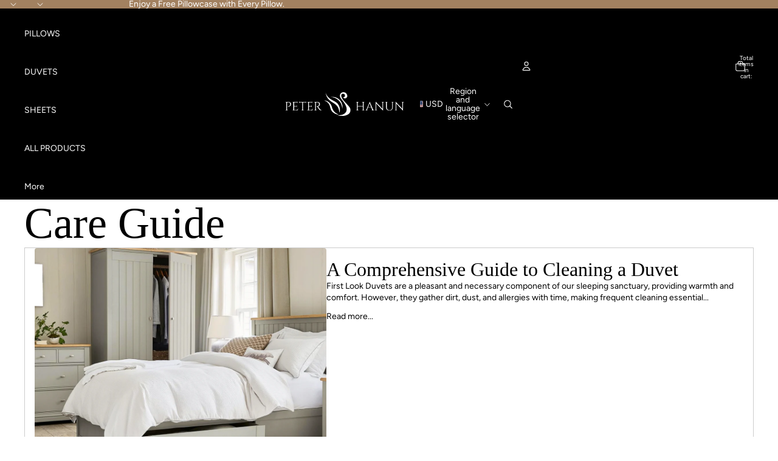

--- FILE ---
content_type: image/svg+xml
request_url: https://peterhanun.com/cdn/shop/files/logo24-w.svg?height=40&v=1730778240
body_size: 1264
content:
<svg viewBox="0 0 219.81 44.88" xmlns="http://www.w3.org/2000/svg"><defs><style>.cls-1{fill:#fff;}</style></defs><title>logo24-w</title><g data-name="图层 2" id="图层_2"><g data-name="图层 1" id="图层_1-2"><path d="M86.6,29c1.93,6.14,5.27,10.75,12.86,13.17-.13,0-.76.07-1.43.07-3.33,0-9-2.6-11.92-6.56h0A15.39,15.39,0,0,1,83.28,29a1.42,1.42,0,0,1,0-.2A17.4,17.4,0,0,0,71.62,15.41,16.22,16.22,0,0,1,83.52,22C84.81,23.76,85.34,25,86.6,29Z" class="cls-1"></path><path d="M99.89,39.76a18.3,18.3,0,0,0,1.24-5.32,18.85,18.85,0,0,0-4-12.57C95.48,19.78,92,17.42,88,15.43c-6-3-11.73-7.82-13.38-14.94a23.84,23.84,0,0,0,7,14.46,59.27,59.27,0,0,0,8.78,6.25C101.34,27.83,99.89,39.76,99.89,39.76Z" class="cls-1"></path><path d="M105.13,27.67a23.35,23.35,0,0,1,.28,4.47A18.77,18.77,0,0,0,84.44,9,22.35,22.35,0,0,1,105.13,27.67Z" class="cls-1"></path><path d="M120.31,31.19h0a6.68,6.68,0,0,0-.25-.71,9.08,9.08,0,0,0-1.17-2.14c-1.81-2.71-5.08-6-9.44-10.84-6.33-7.23-5.81-11.15-5.81-11.15h0a3.48,3.48,0,0,1,6.93-.46,2.32,2.32,0,0,1,0,.46,3,3,0,0,1-3,3h0a2.8,2.8,0,0,0,1,1.74,3,3,0,0,0,2.64.56A4.48,4.48,0,0,0,114.5,9a4.12,4.12,0,0,0,.28-.91,6.71,6.71,0,0,0-.64-3.93A7.23,7.23,0,0,0,107.44,0a6.37,6.37,0,0,0-6.29,6.31c0,2,.38,3.92,3.2,7.42a74.4,74.4,0,0,1,5.05,6.83,32.36,32.36,0,0,1,3.34,6.65,17.48,17.48,0,0,1,.88,3.74,11,11,0,0,1-.48,5,9.58,9.58,0,0,1-3.39,4.35,15.75,15.75,0,0,1-3.68,2.14c-2.14.82-6.12,1.21-10,1a29.24,29.24,0,0,0,9.53,1.5,21,21,0,0,0,9.81-2.49l.68-.38a9.58,9.58,0,0,0,4.64-8A9.85,9.85,0,0,0,120.31,31.19Z" class="cls-1"></path><path d="M10.71,22.86A4.31,4.31,0,0,1,7.64,27a3.76,3.76,0,0,1-1.15.23A5.31,5.31,0,0,1,4,26.71v-.23a4.48,4.48,0,0,0,3.09-.37A3.37,3.37,0,0,0,8.85,24,3,3,0,0,0,9,23.13v-.5a4.07,4.07,0,0,0-.85-2.56,2.79,2.79,0,0,0-2.25-.95H3.26V32.81a1.45,1.45,0,0,0,.44,1,1.42,1.42,0,0,0,1,.42H5v.23H0v-.23H.3a1.39,1.39,0,0,0,1-.42,1.5,1.5,0,0,0,.45-1V20A1.49,1.49,0,0,0,1.28,19a1.4,1.4,0,0,0-1-.38H0l0-.23H6a4.91,4.91,0,0,1,3.47,1.18A4.24,4.24,0,0,1,10.71,22.86Z" class="cls-1"></path><path d="M13.41,34.25a1.39,1.39,0,0,0,1-.42,1.46,1.46,0,0,0,.45-1V20A1.5,1.5,0,0,0,14.4,19a1.42,1.42,0,0,0-1-.38h-.27l0-.23h6.71a8.74,8.74,0,0,0,1.55-.14A6.39,6.39,0,0,0,22.56,18v2.89h-.23V20.5a1.27,1.27,0,0,0-.38-.94,1.31,1.31,0,0,0-.9-.42H16.37v7.09h3.88a1.17,1.17,0,0,0,.78-.35,1.09,1.09,0,0,0,.32-.8v-.32h.23v3.62h-.23V28a1.1,1.1,0,0,0-.31-.78,1.12,1.12,0,0,0-.77-.34h-3.9v6.85h3.28A3.89,3.89,0,0,0,22.24,33a5.55,5.55,0,0,0,1.49-2.24H24l-1.33,3.71H13.12v-.23Z" class="cls-1"></path><path d="M38.47,20.47a1.33,1.33,0,0,0-.39-.95,1.27,1.27,0,0,0-.91-.42H32.81V32.83a1.43,1.43,0,0,0,.45,1,1.38,1.38,0,0,0,1,.41h.3v.23h-5v-.23h.3a1.38,1.38,0,0,0,1-.41,1.41,1.41,0,0,0,.45-1V19.1H27a1.3,1.3,0,0,0-.93.42,1.35,1.35,0,0,0-.37.95v.39l-.23,0V18a6.34,6.34,0,0,0,1.19.27,9.91,9.91,0,0,0,1.56.14h7.75a8.84,8.84,0,0,0,1.87-.17c.49-.12.8-.2.9-.24v2.89l-.23,0Z" class="cls-1"></path><path d="M40.81,34.25a1.39,1.39,0,0,0,1-.42,1.5,1.5,0,0,0,.45-1V20A1.5,1.5,0,0,0,41.8,19a1.44,1.44,0,0,0-1-.38h-.27l0-.23h6.72a8.74,8.74,0,0,0,1.55-.14A6.39,6.39,0,0,0,50,18v2.89h-.23V20.5a1.37,1.37,0,0,0-1.28-1.36H43.77v7.09h3.87a1.13,1.13,0,0,0,.78-.35,1.06,1.06,0,0,0,.32-.8v-.32H49v3.62h-.23V28a1.09,1.09,0,0,0-.3-.78,1.12,1.12,0,0,0-.77-.34h-3.9v6.85h3.28A3.89,3.89,0,0,0,49.64,33a5.55,5.55,0,0,0,1.49-2.24h.23L50,34.48H40.51v-.23Z" class="cls-1"></path><path d="M58.24,19.14H56.77V32.81a1.39,1.39,0,0,0,.42,1,1.44,1.44,0,0,0,1.05.42h.27l0,.23h-5v-.23h.3a1.38,1.38,0,0,0,1-.41,1.48,1.48,0,0,0,.45-1V20.11a1.5,1.5,0,0,0-.45-1,1.36,1.36,0,0,0-1-.43h-.3v-.23H59.7A4.5,4.5,0,0,1,63,19.59a4,4,0,0,1,1.2,3A4.76,4.76,0,0,1,63,25.78a3.48,3.48,0,0,1-2.76,1.34,3.19,3.19,0,0,1,.81.63,9.49,9.49,0,0,1,.84,1A43.07,43.07,0,0,0,64.5,32.2c.39.44.68.73.84.89a5.15,5.15,0,0,0,.56.47,2.51,2.51,0,0,0,.59.37,3.14,3.14,0,0,0,1.42.32v.23H66.65a4.77,4.77,0,0,1-1.83-.35,4.38,4.38,0,0,1-1.27-.74,7.33,7.33,0,0,1-.74-.73c-.21-.24-.77-1-1.71-2.37S59.63,28.17,59.48,28s-.32-.38-.49-.56a2.05,2.05,0,0,0-1.46-.78v-.23a3.25,3.25,0,0,0,.48,0c.2,0,.44,0,.73,0,1.9,0,3.09-.84,3.58-2.38a3.14,3.14,0,0,0,.14-.86v-.52a4,4,0,0,0-.81-2.48,2.66,2.66,0,0,0-2-1C59.25,19.15,58.79,19.14,58.24,19.14Z" class="cls-1"></path><path d="M142.16,34.25a1.45,1.45,0,0,0,1.46-1.42V26.89h-9.37v5.92a1.36,1.36,0,0,0,.43,1,1.44,1.44,0,0,0,1,.42h.3v.23h-5v-.23h.3a1.39,1.39,0,0,0,1-.42,1.5,1.5,0,0,0,.45-1V20.08a1.5,1.5,0,0,0-.45-1,1.42,1.42,0,0,0-1-.41H131v-.23h5v.23h-.3a1.45,1.45,0,0,0-1.46,1.42V26.2h9.37V20.08a1.37,1.37,0,0,0-.73-1.23,1.45,1.45,0,0,0-.73-.19h-.3v-.23h5v.23h-.3a1.36,1.36,0,0,0-1,.43,1.5,1.5,0,0,0-.45,1v12.7a1.5,1.5,0,0,0,.45,1,1.39,1.39,0,0,0,1,.42h.3v.23h-5v-.23Z" class="cls-1"></path><path d="M164.67,34.25h.18v.23H159.7v-.23h.2a.85.85,0,0,0,.72-.31.92.92,0,0,0,.25-.58,1.78,1.78,0,0,0-.1-.55l-1.46-3.9h-6.19l-1.54,3.92a1.7,1.7,0,0,0-.09.54.93.93,0,0,0,.24.57.85.85,0,0,0,.72.31h.21v.23h-4.61v-.23h.2a2,2,0,0,0,1.13-.36,2.67,2.67,0,0,0,.89-1.08l5.18-12.34a8.24,8.24,0,0,0,.85-2.36h.21l6.14,14.7a2.64,2.64,0,0,0,.87,1.08A2.08,2.08,0,0,0,164.67,34.25Zm-11.28-6H159l-2.75-7.36Z" class="cls-1"></path><path d="M182.42,18.66A1.42,1.42,0,0,0,181,20V31.87a18.41,18.41,0,0,0,.16,2.52l0,.41H181L168.5,21.46V32.88a1.34,1.34,0,0,0,.71,1.19,1.37,1.37,0,0,0,.69.18h.43v.23h-4.72v-.23h.44a1.4,1.4,0,0,0,1.4-1.4V21a16.8,16.8,0,0,0-.17-2.49l0-.37h.23L180,31.43V20.06a1.42,1.42,0,0,0-1.42-1.4h-.43v-.23h4.72v.23Z" class="cls-1"></path><path d="M200.71,18.66h-.36a1.23,1.23,0,0,0-.84.31,1.06,1.06,0,0,0-.38.77v9.08a5.73,5.73,0,0,1-1.7,4.33,6.18,6.18,0,0,1-4.51,1.65,6.41,6.41,0,0,1-4.58-1.64,5.62,5.62,0,0,1-1.75-4.32v-9a1.06,1.06,0,0,0-.6-1,1.38,1.38,0,0,0-.62-.14H185v-.23h4.65v.23h-.36a1.2,1.2,0,0,0-.85.31,1.12,1.12,0,0,0-.37.79v8.76a6,6,0,0,0,1.34,4A4.54,4.54,0,0,0,193,34.09a4.84,4.84,0,0,0,3.65-1.45,5.3,5.3,0,0,0,1.39-3.82V19.76a1.07,1.07,0,0,0-.36-.79,1.22,1.22,0,0,0-.85-.31h-.37v-.23h4.24Z" class="cls-1"></path><path d="M219.4,18.66A1.42,1.42,0,0,0,218,20V31.87a18.41,18.41,0,0,0,.16,2.52l0,.41H218l-12.5-13.34V32.88a1.36,1.36,0,0,0,.71,1.19,1.42,1.42,0,0,0,.69.18h.44v.23h-4.73v-.23H203a1.37,1.37,0,0,0,1-.4,1.36,1.36,0,0,0,.41-1V21a18.39,18.39,0,0,0-.16-2.49l-.05-.37h.23L217,31.43V20.06a1.42,1.42,0,0,0-.44-1,1.38,1.38,0,0,0-1-.4h-.44v-.23h4.72v.23Z" class="cls-1"></path></g></g></svg>